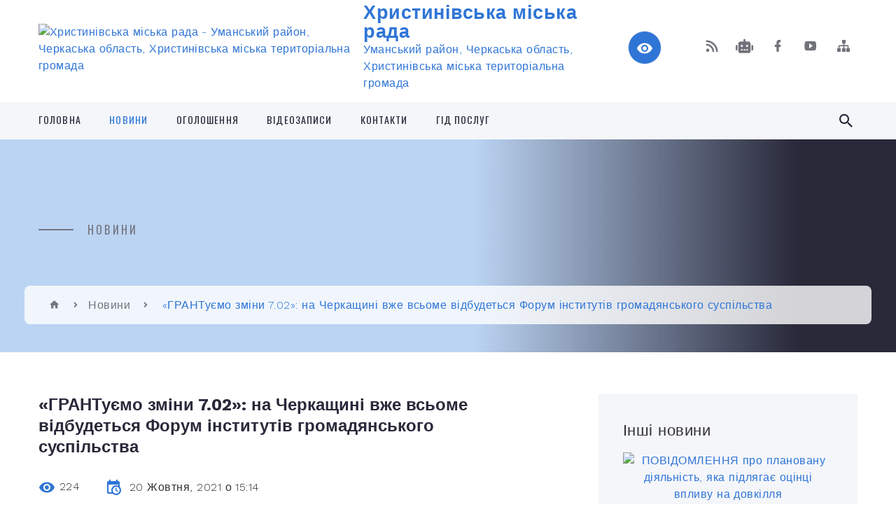

--- FILE ---
content_type: text/html; charset=UTF-8
request_url: https://khrystynivka-myskrada.gov.ua/news/1634732125/
body_size: 16535
content:
<!DOCTYPE html>
<html class="wide wow-animation" lang="uk">
<head>
	<!--[if IE]><meta http-equiv="X-UA-Compatible" content="IE=edge"><![endif]-->
	<meta charset="utf-8">
	<meta name="viewport" content="width=device-width, initial-scale=1">
	<!--[if IE]><script>
		document.createElement('header');
		document.createElement('nav');
		document.createElement('main');
		document.createElement('section');
		document.createElement('article');
		document.createElement('aside');
		document.createElement('footer');
		document.createElement('figure');
		document.createElement('figcaption');
	</script><![endif]-->
	<title>«ГРАНТуємо зміни 7.02»: на Черкащині вже всьоме відбудеться Форум інститутів громадянського суспільства | Христинівська міська рада Уманський район, Черкаська область, Христинівська міська територіальна громада</title>
	<meta name="description" content=". . Запрошуємо на Форум інститутів громадянського суспільства &amp;laquo;ГРАНТуємо зміни 7.0&amp;raquo;, який відбудеться у форматі онлайн 1 та 2 листопада 2021 року.. . Тема цьогорічно Форуму: Соціальний капітал громад.. . До участі запрошуються п">
	<meta name="keywords" content="«ГРАНТуємо, зміни, 7.02»:, на, Черкащині, вже, всьоме, відбудеться, Форум, інститутів, громадянського, суспільства, |, Христинівська, міська, рада, Уманський, район,, Черкаська, область,, Христинівська, міська, територіальна, громада, 33319218">

	
		<meta property="og:image" content="https://rada.info/upload/users_files/33319218/8beaa0b812f747c0f50707acf26705bb.jpg">
	<meta property="og:image:width" content="800">
	<meta property="og:image:height" content="450">
			<meta property="og:title" content="«ГРАНТуємо зміни 7.02»: на Черкащині вже всьоме відбудеться Форум інститутів громадянського суспільства">
				<meta property="og:type" content="article">
	<meta property="og:url" content="https://khrystynivka-myskrada.gov.ua/news/1634732125/">
		
		<link rel="apple-touch-icon" sizes="57x57" href="https://gromada.org.ua/apple-icon-57x57.png">
	<link rel="apple-touch-icon" sizes="60x60" href="https://gromada.org.ua/apple-icon-60x60.png">
	<link rel="apple-touch-icon" sizes="72x72" href="https://gromada.org.ua/apple-icon-72x72.png">
	<link rel="apple-touch-icon" sizes="76x76" href="https://gromada.org.ua/apple-icon-76x76.png">
	<link rel="apple-touch-icon" sizes="114x114" href="https://gromada.org.ua/apple-icon-114x114.png">
	<link rel="apple-touch-icon" sizes="120x120" href="https://gromada.org.ua/apple-icon-120x120.png">
	<link rel="apple-touch-icon" sizes="144x144" href="https://gromada.org.ua/apple-icon-144x144.png">
	<link rel="apple-touch-icon" sizes="152x152" href="https://gromada.org.ua/apple-icon-152x152.png">
	<link rel="apple-touch-icon" sizes="180x180" href="https://gromada.org.ua/apple-icon-180x180.png">
	<link rel="icon" type="image/png" sizes="192x192"  href="https://gromada.org.ua/android-icon-192x192.png">
	<link rel="icon" type="image/png" sizes="32x32" href="https://gromada.org.ua/favicon-32x32.png">
	<link rel="icon" type="image/png" sizes="96x96" href="https://gromada.org.ua/favicon-96x96.png">
	<link rel="icon" type="image/png" sizes="16x16" href="https://gromada.org.ua/favicon-16x16.png">
	<link rel="manifest" href="https://gromada.org.ua/manifest.json">
	<meta name="msapplication-TileColor" content="#ffffff">
	<meta name="msapplication-TileImage" content="https://gromada.org.ua/ms-icon-144x144.png">
	<meta name="theme-color" content="#ffffff">
	
	
		<meta name="robots" content="">
		
    <link rel="stylesheet" href="https://fonts.googleapis.com/css?family=Work+Sans:300,700,800%7COswald:300,400,500">
	
    <link rel="preload" href="//gromada.org.ua/themes/2021_bar/css/styles_vip.css?v=2.98" as="style">
	<link rel="stylesheet" href="//gromada.org.ua/themes/2021_bar/css/styles_vip.css?v=2.98">
	<link rel="stylesheet" href="//gromada.org.ua/themes/2021_bar/css/104238/theme_vip.css?v=1768951731">
	
			<!--[if lt IE 9]>
	<script src="https://oss.maxcdn.com/html5shiv/3.7.2/html5shiv.min.js"></script>
	<script src="https://oss.maxcdn.com/respond/1.4.2/respond.min.js"></script>
	<![endif]-->
	<!--[if gte IE 9]>
	<style type="text/css">
		.gradient { filter: none; }
	</style>
	<![endif]-->

</head>
<body class="">

	<a href="#top_menu" class="skip-link link" aria-label="Перейти до головного меню (Alt+1)" accesskey="1">Перейти до головного меню (Alt+1)</a>
	<a href="#left_menu" class="skip-link link" aria-label="Перейти до бічного меню (Alt+2)" accesskey="2">Перейти до бічного меню (Alt+2)</a>
    <a href="#main_content" class="skip-link link" aria-label="Перейти до головного вмісту (Alt+3)" accesskey="3">Перейти до текстового вмісту (Alt+3)</a>



<div class="page">

	<!-- Page Header-->
	<header class="section page-header">
		<!-- RD Navbar-->
		<div class="rd-navbar-wrap">
			<nav class="rd-navbar rd-navbar-corporate" data-layout="rd-navbar-fixed" data-sm-layout="rd-navbar-fixed" data-md-layout="rd-navbar-fixed" data-md-device-layout="rd-navbar-fixed" data-lg-layout="rd-navbar-static" data-lg-device-layout="rd-navbar-fixed" data-xl-layout="rd-navbar-static" data-xl-device-layout="rd-navbar-static" data-xxl-layout="rd-navbar-static" data-xxl-device-layout="rd-navbar-static" data-lg-stick-up-offset="118px" data-xl-stick-up-offset="118px" data-xxl-stick-up-offset="118px" data-lg-stick-up="true" data-xl-stick-up="true" data-xxl-stick-up="true">
				<div class="rd-navbar-aside-outer">
					<div class="rd-navbar-aside">
						<!-- RD Navbar Panel-->
						<div class="rd-navbar-panel">
							<!-- RD Navbar Toggle-->
							<button class="rd-navbar-toggle" data-rd-navbar-toggle="#rd-navbar-nav-wrap-1" aria-label="Показати меню сайту"><span></span></button>
							<a class="rd-navbar-brand" href="https://khrystynivka-myskrada.gov.ua/">
								<img src="https://rada.info/upload/users_files/33319218/gerb/Christinivka_gerb_1.png" alt="Христинівська міська рада - Уманський район, Черкаська область, Христинівська міська територіальна громада" srcset="https://rada.info/upload/users_files/33319218/gerb/Christinivka_gerb_1.png">
								<span>Христинівська міська рада <br><small>Уманський район, Черкаська область, Христинівська міська територіальна громада</small></span>
							</a>
						</div>
						<div class="rd-navbar-collapse">
							<button class="rd-navbar-collapse-toggle rd-navbar-fixed-element-1" data-rd-navbar-toggle="#rd-navbar-collapse-content-1"><span></span></button>
							<div class="rd-navbar-collapse-content" id="rd-navbar-collapse-content-1">
								<article class="unit align-items-center">
									<div class="unit-left"><a class="icon icon-md icon-modern mdi mdi-eye inverse" href="#" title="Режим високої контастності" onclick="return set_special('01212a9db6e1aed04f69014d9333a1c9737ead26');"></a></div>
								</article>
								<article class="align-items-center">
									<div class="unit-body">
										<ul class="list-0">
											<li class="social_links">
												<div class="group group-xs group-middle">
												
													<a class="icon icon-sm icon-creative mdi mdi-rss" href="https://gromada.org.ua/rss/104238/" rel="nofollow" target="_blank" title="RSS-стрічка новин"></a>
																										<a class="icon icon-sm icon-creative mdi mdi-robot" href="https://khrystynivka-myskrada.gov.ua/feedback/#chat_bot" title="Наша громада в смартфоні"><i class="fas fa-robot"></i></a>
																																																				<a class="icon icon-sm icon-creative mdi mdi-facebook" href="https://www.facebook.com/vukonkomkhrystmr" rel="nofollow" target="_blank" title="Наша сторінка у Facebook"></a>																										<a class="icon icon-sm icon-creative mdi mdi-youtube-play" href="https://www.youtube.com/channel/UCoRNVBd4mJFCVyz_hhZzzAA" rel="nofollow" target="_blank" title="Канал у Youtube"></a>													<a class="icon icon-sm icon-creative mdi mdi-sitemap" href="https://khrystynivka-myskrada.gov.ua/sitemap/" rel="nofollow" target="_blank" title="Мапа сайту"></a>
													
												</div>
											</li>
																					</ul>
									</div>
								</article>
							</div>
						</div>
					</div>
				</div>
				<div class="rd-navbar-main-outer" id="top_menu">
					<div class="rd-navbar-main">
						<div class="rd-navbar-nav-wrap" id="rd-navbar-nav-wrap-1">
							<!-- RD Navbar Search-->
							<div class="rd-navbar-search" id="rd-navbar-search-1">
								<button class="rd-navbar-search-toggle" data-rd-navbar-toggle="#rd-navbar-search-1" aria-label="Показати форму для пошуку"><span></span></button>
								<form class="rd-search" action="https://khrystynivka-myskrada.gov.ua/search/" data-search-live="rd-search-results-live-1" method="GET">
									<div class="form-wrap">
										<label class="form-label" for="rd-navbar-search-form-input-1">Пошук...</label>
										<input class="form-input rd-navbar-search-form-input" id="rd-navbar-search-form-input-1" type="text" name="q" aria-label="Введіть пошукову фразу" autocomplete="off">
									</div>
									<button name="gAction" value="y" class="rd-search-form-submit far fa-search" type="submit" aria-label="Здійснити пошук"></button>
								</form>
							</div>
							<!-- RD Navbar Nav-->
							<ul class="rd-navbar-nav">
																<li class="rd-nav-item">
									<a class="rd-nav-link" href="https://khrystynivka-myskrada.gov.ua/main/">Головна</a>
																	</li>
																<li class="rd-nav-item active">
									<a class="rd-nav-link" href="https://khrystynivka-myskrada.gov.ua/news/">Новини</a>
																	</li>
																<li class="rd-nav-item">
									<a class="rd-nav-link" href="https://khrystynivka-myskrada.gov.ua/more_news/">Оголошення</a>
																	</li>
																<li class="rd-nav-item">
									<a class="rd-nav-link" href="https://khrystynivka-myskrada.gov.ua/videozapisi-12-37-33-20-03-2017/">Відеозаписи</a>
																	</li>
																<li class="rd-nav-item">
									<a class="rd-nav-link" href="https://khrystynivka-myskrada.gov.ua/feedback/">Контакти</a>
																	</li>
																<li class="rd-nav-item">
									<a class="rd-nav-link" href="https://khrystynivka-myskrada.gov.ua/gid-z-derzhavnih-poslug-12-02-40-13-10-2021/">Гід послуг</a>
																	</li>
																							</ul>
						</div>
					</div>
				</div>
			</nav>
		</div>
	</header>

		<section class="breadcrumbs-custom bg-image" style="background-image: url();">
		<div class="breadcrumbs-custom-inner">
			<div class="container breadcrumbs-custom-container">
				<div class="breadcrumbs-custom-main">
										<h6 class="breadcrumbs-custom-subtitle title-decorated">Новини</h6>
									</div>
				<ul class="breadcrumbs-custom-path"><li><a href="https://khrystynivka-myskrada.gov.ua/" title="Головна сторінка"><span class="icon mdi mdi-home"></span></a></li><li><a href="https://khrystynivka-myskrada.gov.ua/news/" aria-current="page">Новини</a></li> <li class="active">«ГРАНТуємо зміни 7.02»: на Черкащині вже всьоме відбудеться Форум інститутів громадянського суспільства</li></ul>
			</div>
		</div>
	</section>
	
	<div id="main_content">
						<section class="section section-sm">
	<div class="container">
		<div class="row row-50">
			<div class="col-lg-8">

				<article class="post-creative bar_content">
					<h1 class="post-creative-title">«ГРАНТуємо зміни 7.02»: на Черкащині вже всьоме відбудеться Форум інститутів громадянського суспільства</h1>
					<ul class="post-creative-meta margin_b_45">
						<li>
							<span class="icon mdi mdi-eye"></span>
							224
						</li>
						<li>
							<span class="icon mdi mdi-calendar-clock"></span>
							<time datetime="2021">20 Жовтня, 2021 о 15:14</time>
						</li>
											</ul>

					
					
					<main>
					<p style="margin-top:7.0pt; margin-right:0cm; margin-bottom:7.0pt; margin-left:0cm; text-align:justify; margin:0cm 0cm 10pt"><img alt="Фото без опису"  alt="" src="https://rada.info/upload/users_files/33319218/8beaa0b812f747c0f50707acf26705bb.jpg" style="width: 640px; height: 360px;" /></p>

<p style="margin-top:7.0pt; margin-right:0cm; margin-bottom:7.0pt; margin-left:0cm; text-align:justify; margin:0cm 0cm 10pt"><span style="font-size:14px;"><span style="font-family:Arial,Helvetica,sans-serif;"><span style="background:#fefefe"><span style="line-height:normal"><span lang="UK">Запрошуємо на Форум інститутів громадянського суспільства &laquo;ГРАНТуємо зміни 7.0&raquo;, який відбудеться у форматі онлайн 1 та 2 листопада 2021 року.</span></span></span></span></span></p>

<p style="margin-top:7.0pt; margin-right:0cm; margin-bottom:7.0pt; margin-left:0cm; text-align:justify; margin:0cm 0cm 10pt"><span style="font-size:14px;"><span style="font-family:Arial,Helvetica,sans-serif;"><span style="background:#fefefe"><span style="line-height:normal"><span lang="UK">Тема цьогорічно Форуму: Соціальний капітал громад.</span></span></span></span></span></p>

<p style="margin-top:7.0pt; margin-right:0cm; margin-bottom:7.0pt; margin-left:0cm; text-align:justify; margin:0cm 0cm 10pt"><span style="font-size:14px;"><span style="font-family:Arial,Helvetica,sans-serif;"><span style="background:#fefefe"><span style="line-height:normal"><span lang="UK">До участі запрошуються представники громадських організацій, територіальних громад, навчальних закладів, місцевих активістів і просто фанати щорічного форуму ГРАНТуємо зміни!</span></span></span></span></span></p>

<p style="margin-top:7.0pt; margin-right:0cm; margin-bottom:7.0pt; margin-left:0cm; text-align:justify; margin:0cm 0cm 10pt"><span style="font-size:14px;"><span style="font-family:Arial,Helvetica,sans-serif;"><span style="background:#fefefe"><span style="line-height:normal"><span lang="UK">Драйвові 2 дні онлайн з нами &ndash; це:</span></span></span></span></span></p>

<ul>
	<li style="margin-top:7.0pt; margin-right:0cm; margin-bottom:7.0pt; text-align:justify; margin:0cm 0cm 10pt"><span style="font-size:14px;"><span style="font-family:Arial,Helvetica,sans-serif;"><span style="background:#fefefe"><span style="line-height:normal"><span lang="UK">надихаючі виступи від спікерів з міністерств, міжнародних проектів, а також від місцевих професіоналів;</span></span></span></span></span></li>
	<li style="margin-top:7.0pt; margin-right:0cm; margin-bottom:7.0pt; text-align:justify; margin:0cm 0cm 10pt"><span style="font-size:14px;"><span style="font-family:Arial,Helvetica,sans-serif;"><span style="background:#fefefe"><span style="line-height:normal"><span lang="UK">яскравий онлайн-ярмарок громадських ініціатив, у якому можуть взяти участь всі бажаючі;</span></span></span></span></span></li>
	<li style="margin-top:7.0pt; margin-right:0cm; margin-bottom:7.0pt; text-align:justify; margin:0cm 0cm 10pt"><span style="font-size:14px;"><span style="font-family:Arial,Helvetica,sans-serif;"><span style="background:#fefefe"><span style="line-height:normal"><span lang="UK">занурення в міжнародний та український досвід соціального підприємництва;</span></span></span></span></span></li>
	<li style="margin-top:7.0pt; margin-right:0cm; margin-bottom:7.0pt; text-align:justify; margin:0cm 0cm 10pt"><span style="font-size:14px;"><span style="font-family:Arial,Helvetica,sans-serif;"><span style="background:#fefefe"><span style="line-height:normal"><span lang="UK">голосування та визначення переможців Ярмарку громадських ініціатив.</span></span></span></span></span></li>
</ul>

<p style="margin-top:7.0pt; margin-right:0cm; margin-bottom:7.0pt; margin-left:0cm; text-align:justify; margin:0cm 0cm 10pt"><span style="font-size:14px;"><span style="font-family:Arial,Helvetica,sans-serif;"><span style="background:#fefefe"><span style="line-height:normal"><span lang="UK">Ознайомитись із програмою Форуму можна за покликанням: </span><a href="http://vlada.pp.ua/goto/aHR0cHM6Ly9jdXR0Lmx5L3hSaDVBZko=/" target="_blank" rel="nofollow" style="color:blue; text-decoration:underline"><span lang="UK">https://cutt.ly/xRh5AfJ</span></a><span lang="UK">.</span></span></span></span></span></p>

<p style="margin-top:7.0pt; margin-right:0cm; margin-bottom:7.0pt; margin-left:0cm; text-align:justify; margin:0cm 0cm 10pt"><span style="font-size:14px;"><span style="font-family:Arial,Helvetica,sans-serif;"><span style="background:#fefefe"><span style="line-height:normal"><span lang="UK">Для участі всіх охочих &ndash; необхідно зареєструвтись тут: </span><a href="http://vlada.pp.ua/goto/aHR0cHM6Ly9jdXR0Lmx5LzlFWnZRb0o=/" target="_blank" rel="nofollow" style="color:blue; text-decoration:underline"><span lang="UK">https://cutt.ly/9EZvQoJ</span></a><span lang="UK">.</span></span></span></span></span></p>

<p style="margin-top:7.0pt; margin-right:0cm; margin-bottom:7.0pt; margin-left:0cm; text-align:justify; margin:0cm 0cm 10pt"><span style="font-size:14px;"><span style="font-family:Arial,Helvetica,sans-serif;"><span style="background:#fefefe"><span style="line-height:normal"><span lang="UK">Для участі в онлайн-Ярмарку громадських ініціатив &ndash; реєструйтесь тут: </span><a href="http://vlada.pp.ua/goto/aHR0cHM6Ly9jdXR0Lmx5LzNFWnZIMnQ=/" target="_blank" rel="nofollow" style="color:blue; text-decoration:underline"><span lang="UK">https://cutt.ly/3EZvH2t</span></a><span lang="UK">.</span></span></span></span></span></p>

<p style="margin-top:7.0pt; margin-right:0cm; margin-bottom:7.0pt; margin-left:0cm; text-align:justify; margin:0cm 0cm 10pt"><span style="font-size:14px;"><span style="font-family:Arial,Helvetica,sans-serif;"><span style="background:#fefefe"><span style="line-height:normal"><span lang="UK">Форум організовано дружньою співпрацею облдержадміністрації та громадських організацій Черкаської області.</span></span></span></span></span></p>

<p style="margin-top:7.0pt; margin-right:0cm; margin-bottom:7.0pt; margin-left:0cm; text-align:justify; margin:0cm 0cm 10pt"><span style="font-size:14px;"><span style="font-family:Arial,Helvetica,sans-serif;"><span style="background:#fefefe"><span style="line-height:normal"><span lang="UK">Розпочніть листопад з користю для себе! Беріть участь у Форумі &laquo;ГРАНТуємо зміни 7.0&raquo;!</span></span></span></span></span></p>

<p style="margin-top:7.0pt; margin-right:0cm; margin-bottom:7.0pt; margin-left:0cm; text-align:justify; margin:0cm 0cm 10pt"><span style="font-size:14px;"><span style="font-family:Arial,Helvetica,sans-serif;"><span style="background:#fefefe"><span style="line-height:normal"><span lang="UK">Виникли питання?</span></span></span></span></span></p>

<p style="margin-top:7.0pt; margin-right:0cm; margin-bottom:7.0pt; margin-left:0cm; text-align:justify; margin:0cm 0cm 10pt"><span style="font-size:14px;"><span style="font-family:Arial,Helvetica,sans-serif;"><span style="background:#fefefe"><span style="line-height:normal"><span lang="UK">Контактуйте з представниками Департаменту регіонального розвитку ОДА:</span></span></span></span></span></p>

<p style="margin-top:7.0pt; margin-right:0cm; margin-bottom:7.0pt; margin-left:0cm; text-align:justify; margin:0cm 0cm 10pt"><span style="font-size:14px;"><span style="font-family:Arial,Helvetica,sans-serif;"><span style="background:#fefefe"><span style="line-height:normal"><span lang="UK">&ndash; Сергій Даниленко (063) 995-74-34, </span><a href="mailto:danylenkosergii@gmail.com" style="color:blue; text-decoration:underline"><span lang="UK">danylenkosergii@gmail.com</span></a><span class="MsoHyperlink" style="color:blue"><span style="text-decoration:underline"><span lang="UK"><span style="text-decoration:none">;</span></span></span></span></span></span></span></span></p>

<p style="margin-top:7.0pt; margin-right:0cm; margin-bottom:7.0pt; margin-left:0cm; text-align:justify; margin:0cm 0cm 10pt"><span style="font-size:14px;"><span style="font-family:Arial,Helvetica,sans-serif;"><span style="background:#fefefe"><span style="line-height:normal"><span lang="UK">&ndash; Маргарита Гуськова (063) 537-83-73, </span><a href="mailto:guskovamargarita@gmail.com" style="color:blue; text-decoration:underline"><span lang="UK">guskovamargarita@gmail.com</span></a><span class="MsoHyperlink" style="color:blue"><span style="text-decoration:underline"><span lang="UK"><span style="text-decoration:none">.</span></span></span></span></span></span></span></span></p>

<p style="margin-top:7.0pt; margin-right:0cm; margin-bottom:7.0pt; margin-left:0cm; text-align:justify; margin:0cm 0cm 10pt"><span style="font-size:14px;"><span style="font-family:Arial,Helvetica,sans-serif;"><span style="background:#fefefe"><span style="line-height:normal"><span lang="UK">Нагадаємо, що Форум інститутів громадянського суспільства ГРАНТуємо змін започаткований у 2015 році ОДА спільно з активними громадськими організаціями Черкащини. Форум відбувається в межах Плану реалізації Стратегії розвитку Черкаської області (2018-2020, 2021-2023) та обласної програми розвитку громадянського суспільства.</span></span></span></span></span></p>

<p style="margin-top:7.0pt; margin-right:0cm; margin-bottom:7.0pt; margin-left:0cm; text-align:justify; margin:0cm 0cm 10pt"><span style="font-size:14px;"><span style="font-family:Arial,Helvetica,sans-serif;"><span style="background:#fefefe"><span style="line-height:normal"><span lang="UK">Структура Форуму:</span></span></span></span></span></p>

<ul>
	<li style="margin-top:7.0pt; margin-right:0cm; margin-bottom:7.0pt; text-align:justify; margin:0cm 0cm 10pt"><span style="font-size:14px;"><span style="font-family:Arial,Helvetica,sans-serif;"><span style="background:#fefefe"><span style="line-height:normal"><span lang="UK">ярмарок громадських ініціатив;</span></span></span></span></span></li>
	<li style="margin-top:7.0pt; margin-right:0cm; margin-bottom:7.0pt; text-align:justify; margin:0cm 0cm 10pt"><span style="font-size:14px;"><span style="font-family:Arial,Helvetica,sans-serif;"><span style="background:#fefefe"><span style="line-height:normal"><span lang="UK">виступи спікерів;</span></span></span></span></span></li>
	<li style="margin-top:7.0pt; margin-right:0cm; margin-bottom:7.0pt; text-align:justify; margin:0cm 0cm 10pt"><span style="font-size:14px;"><span style="font-family:Arial,Helvetica,sans-serif;"><span style="background:#fefefe"><span style="line-height:normal"><span lang="UK">майстер-класи, тематичні семінари;</span></span></span></span></span></li>
	<li style="margin-top:7.0pt; margin-right:0cm; margin-bottom:7.0pt; text-align:justify; margin:0cm 0cm 10pt"><span style="font-size:14px;"><span style="font-family:Arial,Helvetica,sans-serif;"><span style="background:#fefefe"><span style="line-height:normal"><span lang="UK">нагородження переможців ярмарку.</span></span></span></span></span></li>
</ul>

<p style="margin-top:7.0pt; margin-right:0cm; margin-bottom:7.0pt; margin-left:0cm; text-align:justify; margin:0cm 0cm 10pt"><span style="font-size:14px;"><span style="font-family:Arial,Helvetica,sans-serif;"><span style="background:#fefefe"><span style="line-height:normal"><span lang="UK">Теми, які вже розглядались під час попередніх форумів:</span></span></span></span></span></p>

<ul>
	<li style="margin-top:7.0pt; margin-right:0cm; margin-bottom:7.0pt; text-align:justify; margin:0cm 0cm 10pt"><span style="font-size:14px;"><span style="font-family:Arial,Helvetica,sans-serif;"><span style="background:#fefefe"><span style="line-height:normal"><span lang="UK">структура та написання проектів;</span></span></span></span></span></li>
	<li style="margin-top:7.0pt; margin-right:0cm; margin-bottom:7.0pt; text-align:justify; margin:0cm 0cm 10pt"><span style="font-size:14px;"><span style="font-family:Arial,Helvetica,sans-serif;"><span style="background:#fefefe"><span style="line-height:normal"><span lang="UK">якість проекту, історії успіху, та ключові фактори перемоги;</span></span></span></span></span></li>
	<li style="margin-top:7.0pt; margin-right:0cm; margin-bottom:7.0pt; text-align:justify; margin:0cm 0cm 10pt"><span style="font-size:14px;"><span style="font-family:Arial,Helvetica,sans-serif;"><span style="background:#fefefe"><span style="line-height:normal"><span lang="UK">партнерство заради змін;</span></span></span></span></span></li>
	<li style="margin-top:7.0pt; margin-right:0cm; margin-bottom:7.0pt; text-align:justify; margin:0cm 0cm 10pt"><span style="font-size:14px;"><span style="font-family:Arial,Helvetica,sans-serif;"><span style="background:#fefefe"><span style="line-height:normal"><span lang="UK">громадська участь: пробудження сили;</span></span></span></span></span></li>
	<li style="margin-top:7.0pt; margin-right:0cm; margin-bottom:7.0pt; text-align:justify; margin:0cm 0cm 10pt"><span style="font-size:14px;"><span style="font-family:Arial,Helvetica,sans-serif;"><span style="background:#fefefe"><span style="line-height:normal"><span lang="UK">громади в дії. Люди&rarr;Ідеї&rarr;Ресурси;</span></span></span></span></span></li>
	<li style="margin-top:7.0pt; margin-right:0cm; margin-bottom:7.0pt; text-align:justify; margin:0cm 0cm 10pt"><span style="font-size:14px;"><span style="font-family:Arial,Helvetica,sans-serif;"><span style="background:#fefefe"><span style="line-height:normal"><span lang="UK">життя громад в епоху Online.</span></span></span></span></span></li>
</ul>

<p><span style="font-size:14px;"><span style="font-family:Arial,Helvetica,sans-serif;"><span lang="UK"><span style="line-height:115%">Уперше минулорічний Форум ГРАНТуємо зміни 6.0 відбувся онлайн протягом 2-х днів.</span></span></span></span></p>
					</main>

					<div class="clearfix"></div>

					
					<ul class="post-creative-footer">
						<li><a href="https://khrystynivka-myskrada.gov.ua/news/" class="button button-sm button-primary button-winona">&laquo; повернутися</a></li>
												<li>Сподобалась новина? Поширте:</li>
						<li>
							<div class="group group-xs group-middle">
																<a data-type="fb" class="social_share icon icon-sm icon-creative mdi mdi-facebook" onclick="window.open('https://www.facebook.com/sharer/sharer.php?u=https://khrystynivka-myskrada.gov.ua/news/1634732125/', '', 'toolbar=0,status=0,scrollbars=1,width=626,height=436'); return false;" href="#" rel="nofollow" title="Поширити у Facebook"></a>
								<a data-type="tw" class="social_share icon icon-sm icon-creative mdi mdi-twitter" onclick="window.open('https://twitter.com/intent/tweet?url=https://khrystynivka-myskrada.gov.ua/news/1634732125/&text=%C2%AB%D0%93%D0%A0%D0%90%D0%9D%D0%A2%D1%83%D1%94%D0%BC%D0%BE+%D0%B7%D0%BC%D1%96%D0%BD%D0%B8+7.02%C2%BB%3A+%D0%BD%D0%B0+%D0%A7%D0%B5%D1%80%D0%BA%D0%B0%D1%89%D0%B8%D0%BD%D1%96+%D0%B2%D0%B6%D0%B5+%D0%B2%D1%81%D1%8C%D0%BE%D0%BC%D0%B5+%D0%B2%D1%96%D0%B4%D0%B1%D1%83%D0%B4%D0%B5%D1%82%D1%8C%D1%81%D1%8F+%D0%A4%D0%BE%D1%80%D1%83%D0%BC+%D1%96%D0%BD%D1%81%D1%82%D0%B8%D1%82%D1%83%D1%82%D1%96%D0%B2+%D0%B3%D1%80%D0%BE%D0%BC%D0%B0%D0%B4%D1%8F%D0%BD%D1%81%D1%8C%D0%BA%D0%BE%D0%B3%D0%BE+%D1%81%D1%83%D1%81%D0%BF%D1%96%D0%BB%D1%8C%D1%81%D1%82%D0%B2%D0%B0', '', 'toolbar=0,status=0,scrollbars=1,width=626,height=436'); return false;" href="#" rel="nofollow" title="Поширити у Twitter"></a>
								<a onclick="window.print(); return false;" rel="nofollow" class="icon icon-sm icon-creative mdi mdi-printer" href="#" title="Надрукувати"></a>
							</div>
						</li>
											</ul>
					
				</article>

				
			</div>

						<div class="col-lg-4">
				
				<div class="profile-thin">

					<div class="aside-title">Інші новини</div>

										<article class="post-classic">
						<a class="post-classic-media" href="https://khrystynivka-myskrada.gov.ua/news/1768328929/">
														<img src="https://rada.info/upload/users_files/33319218/48cd37a2a574480c6ddd5ce48cbac93b.jpg" alt="ПОВІДОМЛЕННЯ про плановану діяльність, яка підлягає оцінці впливу на довкілля">
																				</a>
						<ul class="post-classic-meta">
							<li>Переглядів: 46</li>
	                        <li>
	                          <time datetime="2026">13.01.2026, 20:22</time>
	                        </li>
						</ul>
						<h4 class="post-modern-title"><a href="https://khrystynivka-myskrada.gov.ua/news/1768328929/">ПОВІДОМЛЕННЯ про плановану діяльність, яка підлягає оцінці впливу на довкілля</a></h4>
					</article>
										<article class="post-classic">
						<a class="post-classic-media" href="https://khrystynivka-myskrada.gov.ua/news/1767873174/">
														<img src="https://rada.info/upload/users_files/33319218/ca61bfafe8ce075d8d74ce64604edc90.png" alt="Міжнародна гуманітарна організація Mercy Corps реалізує програму підтримки сільського господарства України (UASP), що фінансується Фондом Говарда Г. Баффета">
																				</a>
						<ul class="post-classic-meta">
							<li>Переглядів: 32</li>
	                        <li>
	                          <time datetime="2026">08.01.2026, 13:46</time>
	                        </li>
						</ul>
						<h4 class="post-modern-title"><a href="https://khrystynivka-myskrada.gov.ua/news/1767873174/">Міжнародна гуманітарна організація Mercy Corps реалізує програму підтримки сільського господарства України (UASP), що фінансується Фондом Говарда Г. Баффета</a></h4>
					</article>
										<article class="post-classic">
						<a class="post-classic-media" href="https://khrystynivka-myskrada.gov.ua/news/1767872814/">
														<img src="https://rada.info/upload/users_files/33319218/d89a10d51a5140cddfbe8650f8b76cee.jpg" alt="ПРОГРАМА СКРИНІНГ ЗДОРОВʼЯ 40+: ЯК СКОРИСТАТИСЯ">
																				</a>
						<ul class="post-classic-meta">
							<li>Переглядів: 43</li>
	                        <li>
	                          <time datetime="2026">08.01.2026, 13:45</time>
	                        </li>
						</ul>
						<h4 class="post-modern-title"><a href="https://khrystynivka-myskrada.gov.ua/news/1767872814/">ПРОГРАМА СКРИНІНГ ЗДОРОВʼЯ 40+: ЯК СКОРИСТАТИСЯ</a></h4>
					</article>
					
					<p><a href="https://khrystynivka-myskrada.gov.ua/news/" class="button button-sm button-primary button-winona">Всі новини</a></p>

				</div>
				
				<div id="banner_block" class="margin_t_45">

					
					<p><a rel="nofollow" href="https://www.president.gov.ua/"><img alt="Фото без опису" src="https://rada.info/upload/users_files/33319218/cc5bc50e5fed51980b4c4db6160ac69d.png" style="width: 200px; height: 48px;" /></a></p>

<p><a rel="nofollow" href="https://www.rada.gov.ua/"><img alt="Фото без опису" src="https://rada.info/upload/users_files/33319218/5305852fdb0539087869a17abfe28f50.png" style="width: 200px; height: 49px;" /></a></p>

<p><a rel="nofollow" href="https://www.kmu.gov.ua/"><img alt="Фото без опису" src="https://rada.info/upload/users_files/33319218/e85f7b58489195edafff0b0331d9f6d7.png" style="width: 200px; height: 59px;" /></a><br />
<br />
<a rel="nofollow" href="https://ck-oda.gov.ua/"><img alt="Фото без опису" src="https://rada.info/upload/users_files/33319218/bdadf9c28d6a9744da83d51a7fcab7b7.png" style="width: 200px; height: 48px;" /></a><br />
<br />
<a rel="nofollow" href="https://www.oblradack.gov.ua/"><img alt="Фото без опису" src="https://rada.info/upload/users_files/33319218/e1b638865fd680ed0f4965e9b775373d.png" style="width: 200px; height: 39px;" /></a><br />
<br />
<a rel="nofollow" href="https://brand.ck.ua/"><img alt="Фото без опису" src="https://rada.info/upload/users_files/33319218/028720f4a5963484590feae0c11e123b.png" style="width: 200px; height: 65px;" /></a></p>

<p><a rel="nofollow" href="https://investincherkasyregion.gov.ua/uk"><img alt="Фото без опису" src="https://rada.info/upload/users_files/33319218/0be05bf50edf1f5dfb1f304f9cd24184.jpg" style="width: 200px; height: 73px;" /></a></p>

<p><a rel="nofollow" href="https://decentralization.ua/"><img alt="Фото без опису" src="https://rada.info/upload/users_files/33319218/9a82d089fa7c454946e7becfc22b4d84.jpg" style="width: 200px; height: 58px;" /></a></p>

<p><a rel="nofollow" href="https://mtu.gov.ua/"><img alt="Фото без опису" src="https://rada.info/upload/users_files/33319218/9ecc56d984723231e851b2800b968cd8.jpg" style="width: 200px; height: 92px;" /></a></p>

<p><a rel="nofollow" href="https://ukrveteran.ck.gov.ua/"><img alt="Фото без опису" src="https://rada.info/upload/users_files/33319218/cc1a5c73929a85b31e9415e7e0f94fff.png" style="width: 200px; height: 52px;" /></a></p>

<p><a rel="nofollow" href="https://diia.gov.ua/services/categories/gromadyanam/zemlya-budivnictvo-neruhomist"><img alt="Фото без опису" src="https://rada.info/upload/users_files/33319218/dc8d9ff2d608622233c5ad7ce7ac33e9.jpg" style="width: 200px; height: 93px;" /></a></p>

<p><a rel="nofollow" href="https://center.diia.gov.ua/"><img alt="Фото без опису" src="https://rada.info/upload/users_files/33319218/ee4b7a7cb939240c03b19319fb677c0b.jpg" style="width: 200px; height: 133px;" /></a></p>

<p><a rel="nofollow" href="https://guide.diia.gov.ua/"><img alt="Фото без опису" src="https://rada.info/upload/users_files/33319218/49ea118b233b2f385bdc47853085363c.jpg" style="width: 200px; height: 133px;" /></a></p>

<p><a rel="nofollow" href="https://data.gov.ua/"><img alt="Фото без опису" src="https://rada.info/upload/users_files/33319218/d6c3b50f7489fa7f1ad1b08110661e08.jpg" style="width: 200px; height: 95px;" /></a></p>

<p><a rel="nofollow" href="https://legalaid.gov.ua/kliyentam/pro-bezoplatnu-pravovu-dopomogu-bpd/"><img alt="Фото без опису" src="https://rada.info/upload/users_files/33319218/f7ac9fc493670e6624e9aeeccd45a63a.png" style="width: 200px; height: 78px;" /></a></p>

<p><a rel="nofollow" href="https://ukc.gov.ua/"><img alt="Фото без опису"  src="https://rada.info/upload/users_files/33319218/cace7b206b9a1691b1006f8c3a6cbeba.jpg" style="width: 200px; height: 103px;" /></a><br />
<br />
<a rel="nofollow" href="https://auc.org.ua/"><img alt="Фото без опису" src="https://rada.info/upload/users_files/33319218/c8b97be14c578f96cf9a452cc6192f51.png" style="width: 100px; height: 111px;" /></a></p>
					<div class="clearfix"></div>

					
					<div class="clearfix"></div>

				</div>
				
			</div>
			
		</div>
	</div>
</section>

<section class="section section-sm bg-gray-100 right_menu_b" id="left_menu">
	<div class="container">
		
        <div class="owl-carousel owl-carousel-centered-pagination" data-items="1" data-sm-items="2" data-md-items="3" data-lg-items="4" data-dots="true" data-stage-padding="0" data-loop="false" data-margin="30" data-mouse-drag="true">
			            <div class="item">
				<h5><a href="https://khrystynivka-myskrada.gov.ua/istoriya-mista-12-34-28-20-03-2017/">Історія</a></h5>
								<ul>
										<li>
						<a href="https://khrystynivka-myskrada.gov.ua/simvolika-mista-10-18-25-21-04-2017/">Символіка міста</a>
					</li>
														</ul>
				            </div>
			            <div class="item">
				<h5><a href="https://khrystynivka-myskrada.gov.ua/miskij-golova-12-46-40-20-03-2017/">Міський голова</a></h5>
				            </div>
			            <div class="item">
				<h5><a href="https://khrystynivka-myskrada.gov.ua/sklad-miskoi-radi-12-35-22-20-03-2017/">Міська рада</a></h5>
								<ul>
										<li>
						<a href="https://khrystynivka-myskrada.gov.ua/aparat-miskoi-radi-1610801001/">Апарат міської ради та її виконавчого комітету</a>
					</li>
										<li>
						<a href="https://khrystynivka-myskrada.gov.ua/spisok-deputativ-hristinivskoi-miskoi-radi-viii-sklikannya-1610800033/">Список депутатів Христинівської міської ради VІII скликання</a>
					</li>
										<li>
						<a href="https://khrystynivka-myskrada.gov.ua/deputati-hristinivskoi-miskoi-radi-vosmogo-sklikannya-okrugi-1610800587/">Список депутатів Христинівської міської ради VIII скликання по округах</a>
					</li>
										<li>
						<a href="https://khrystynivka-myskrada.gov.ua/sklad-komisij-hristinivskoi-miskoi-radi viii sklikannya-1610800870/">Склад комісій Христинівської міської ради VIII скликання</a>
					</li>
										<li>
						<a href="https://khrystynivka-myskrada.gov.ua/deputatski-frakcii-ta-grupi-hristinivskoi-miskoi-radi-15-05-44-17-08-2022/">Депутатські фракції та групи Христинівської міської ради</a>
					</li>
														</ul>
				            </div>
			            <div class="item">
				<h5><a href="https://khrystynivka-myskrada.gov.ua/sklad-vikonkomu-miskoi-radi-12-34-59-20-03-2017/">Виконавчий комітет Христинівської міської ради</a></h5>
								<ul>
										<li>
						<a href="https://khrystynivka-myskrada.gov.ua/sklad-vikonkomu-1610801569/">Склад виконкому</a>
					</li>
										<li>
						<a href="https://khrystynivka-myskrada.gov.ua/rishennya-vikonkomu-10-58-00-21-04-2017/">Рішення виконкому</a>
					</li>
														</ul>
				            </div>
			            <div class="item">
				<h5><a href="https://khrystynivka-myskrada.gov.ua/starosti-teritorialnoi-gromadi-hristinivskoi-miskoi-radi-1610802599/">Старости Христинівської міської територіальної громади</a></h5>
								<ul>
										<li>
						<a href="https://khrystynivka-myskrada.gov.ua/zvit-starost-starostinskih-okrugiv-hristinivskoi-mtg-za-2024-rik-09-50-58-24-03-2025/">Звіт старост старостинських округів Христинівської МТГ за 2024 рік</a>
					</li>
										<li>
						<a href="https://khrystynivka-myskrada.gov.ua/zvit-starost-starostinskih-okrugiv-hristinivskoi-mtg-za-2023-rik-08-23-38-24-03-2025/">Звіт старост старостинських округів Христинівської МТГ за 2023 рік</a>
					</li>
														</ul>
				            </div>
			            <div class="item">
				<h5><a href="https://khrystynivka-myskrada.gov.ua/docs/">Офіційні документи</a></h5>
								<ul>
										<li>
						<a href="https://khrystynivka-myskrada.gov.ua/proekti-rishen-12-31-33-20-05-2025/">Проекти рішень</a>
					</li>
										<li>
						<a href="https://khrystynivka-myskrada.gov.ua/rozporyadzhennya-14-44-04-25-01-2021/">Розпорядження</a>
					</li>
														</ul>
				            </div>
			            <div class="item">
				<h5><a href="https://khrystynivka-myskrada.gov.ua/translyacii-zasidan-sesij-09-27-08-16-09-2024/">Відеотрансляції засідань сесій</a></h5>
				            </div>
			            <div class="item">
				<h5><a href="https://khrystynivka-myskrada.gov.ua/videotranslyacii-zasidan-postijnih-komisij-hristinivskoi-miskoi-radi-09-54-18-29-04-2025/">Відеотрансляції засідань постійних комісій міської ради</a></h5>
				            </div>
			            <div class="item">
				<h5><a href="https://khrystynivka-myskrada.gov.ua/proekti-poryadkiv-dennih-zasidan-postijnih-komisij-miskoi-radi-15-59-40-15-10-2024/">Проекти порядків денних засідань постійних комісій міської ради</a></h5>
				            </div>
			            <div class="item">
				<h5><a href="https://khrystynivka-myskrada.gov.ua/protokoli-zasidan-postijnih-komisij-miskoi-radi-15-56-47-15-10-2024/">Протоколи засідань постійних комісій міської ради</a></h5>
				            </div>
			            <div class="item">
				<h5><a href="https://khrystynivka-myskrada.gov.ua/strategiya-rozvitku-hristinivskoi-miskoi-teritorialnoi-gromadi-15-25-13-15-11-2022/">Стратегія розвитку Христинівської міської територіальної громади</a></h5>
				            </div>
			            <div class="item">
				<h5><a href="https://khrystynivka-myskrada.gov.ua/dlya-spivpraci-16-38-13-29-10-2024/">Для співпраці</a></h5>
				            </div>
			            <div class="item">
				<h5><a href="https://khrystynivka-myskrada.gov.ua/regulyatorna-politika-1610797032/">Регуляторна політика</a></h5>
								<ul>
										<li>
						<a href="https://khrystynivka-myskrada.gov.ua/osvita-1610797355/">Нормативно-правова база</a>
					</li>
										<li>
						<a href="https://khrystynivka-myskrada.gov.ua/planuvannya-diyalnosti-1611054641/">Планування діяльності</a>
					</li>
										<li>
						<a href="https://khrystynivka-myskrada.gov.ua/opriljudnennya-proektiv-regulyatornih-aktiv-ta-analizu-regulyatornogo-vplivu-1611054669/">Оприлюднення проектів регуляторних актів та аналізу регуляторного впливу</a>
					</li>
										<li>
						<a href="https://khrystynivka-myskrada.gov.ua/dijuchi-regulyatorni-akti-1611054724/">Діючі регуляторні акти</a>
					</li>
										<li>
						<a href="https://khrystynivka-myskrada.gov.ua/vidstezhennya-rezultativnosti-regulyatornih-aktiv-1611054755/">Відстеження результативності регуляторних актів</a>
					</li>
										<li>
						<a href="https://khrystynivka-myskrada.gov.ua/informaciya-pro-zdijsnennya-regulyatornoi-diyalnosti-1611054846/">Інформація про здійснення регуляторної діяльності</a>
					</li>
										<li>
						<a href="https://khrystynivka-myskrada.gov.ua/vidpovidalni-osobi-za-zdijsnennya-regulyatornoi-diyalnosti-1611054870/">Відповідальні особи за здійснення регуляторної діяльності</a>
					</li>
														</ul>
				            </div>
			            <div class="item">
				<h5><a href="https://khrystynivka-myskrada.gov.ua/finansovoekonomichna-diyalnist-14-35-39-14-04-2021/">Бюджет та фінансово-економічна діяльність</a></h5>
								<ul>
										<li>
						<a href="https://khrystynivka-myskrada.gov.ua/bjudzhetni-zapiti-15-57-26-14-12-2023/">Бюджетні запити</a>
					</li>
														</ul>
				            </div>
			            <div class="item">
				<h5><a href="https://khrystynivka-myskrada.gov.ua/osvita-1610797470/">Освіта та наука</a></h5>
								<ul>
										<li>
						<a href="https://khrystynivka-myskrada.gov.ua/viddil-osviti-kulturi-molodi-ta-sportu-15-36-47-23-02-2021/">Відділ освіти, культури, молоді та спорту</a>
					</li>
										<li>
						<a href="https://khrystynivka-myskrada.gov.ua/komunalna-ustanova-centr-profesijnogo-rozvitku-pedagogichnih-pracivnikiv-hristinivskoi-miskoi-radi-cherkaskoi-oblasti-15-31-32-23-02-2021/">Комунальна установа «Центр професійного розвитку педагогічних працівників»</a>
					</li>
										<li>
						<a href="https://khrystynivka-myskrada.gov.ua/hristinivska-centralna-rajonna-biblioteka-15-51-52-23-02-2021/">Христинівська центральна районна бібліотека</a>
					</li>
														</ul>
				            </div>
			            <div class="item">
				<h5><a href="https://khrystynivka-myskrada.gov.ua/medicina-1611051608/">Медицина</a></h5>
				            </div>
			            <div class="item">
				<h5><a href="https://khrystynivka-myskrada.gov.ua/ekonomika-09-34-17-29-05-2023/">Економіка</a></h5>
				            </div>
			            <div class="item">
				<h5><a href="https://khrystynivka-myskrada.gov.ua/silske-gospodarstvo-16-13-11-01-02-2021/">Сільське господарство</a></h5>
				            </div>
			            <div class="item">
				<h5><a href="https://khrystynivka-myskrada.gov.ua/infrastruktura-ta-zhitlovokomunalne-gospodarstvo-16-14-16-01-02-2021/">Інфраструктура та житлово-комунальне господарство</a></h5>
				            </div>
			            <div class="item">
				<h5><a href="https://khrystynivka-myskrada.gov.ua/kultura-14-52-51-21-01-2021/">Культура та мистецтво</a></h5>
				            </div>
			            <div class="item">
				<h5><a href="https://khrystynivka-myskrada.gov.ua/sport-1611051589/">Спорт, молодь, оздоровлення</a></h5>
								<ul>
										<li>
						<a href="https://khrystynivka-myskrada.gov.ua/richnij-plan-zakupivel-na-2021-rik-1611054236/">Річний план закупівель на 2021 рік</a>
					</li>
										<li>
						<a href="https://khrystynivka-myskrada.gov.ua/zmini-do-richnogo-planu-zakupivel-na-2021-rik-10-39-32-30-04-2021/">Зміни до річного плану закупівель на 2021 рік</a>
					</li>
														</ul>
				            </div>
			            <div class="item">
				<h5><a href="https://khrystynivka-myskrada.gov.ua/ohorona-dovkillya-12-48-44-24-02-2021/">Охорона довкілля</a></h5>
				            </div>
			            <div class="item">
				<h5><a href="https://khrystynivka-myskrada.gov.ua/strategichna-ekologichna-ocinka-16-25-36-19-03-2024/">Стратегічна екологічна оцінка</a></h5>
				            </div>
			            <div class="item">
				<h5><a href="https://khrystynivka-myskrada.gov.ua/centr-nadannya-administrativnih-poslug-09-25-25-16-02-2021/">Центр надання адміністративних послуг «Центр Дія»</a></h5>
				            </div>
			            <div class="item">
				<h5><a href="https://khrystynivka-myskrada.gov.ua/cifrovizaciya-16-24-58-17-11-2021/">Цифровізація</a></h5>
				            </div>
			            <div class="item">
				<h5><a href="https://khrystynivka-myskrada.gov.ua/viddil-mistobuduvannya-arhitekturi-zhitlovokomunalnogo-gospodarstva-investicijnoekonomichnogo-rozvitku-ta-civilnogo-zahistu-naselennya-16-51-51-08-02-/">Відділ містобудування, архітектури, житлово-комунального господарства, інвестиційно-економічного розвитку та цивільного захисту населення</a></h5>
								<ul>
										<li>
						<a href="https://khrystynivka-myskrada.gov.ua/reestr-adres-ob’ektiv-budivnictvaob’ektiv-neruhomogo-majna-na-teritorii-hristinivskoi-miskoi-teritorialnoi-gromadi-16-16-59-24-02-2021/">Реєстр адрес об’єктів будівництва/об’єктів нерухомого майна на території Христинівської міської територіальної громади</a>
					</li>
										<li>
						<a href="https://khrystynivka-myskrada.gov.ua/reestr-mistobudivnih-umov-ta-obmezhen-09-04-15-27-04-2021/">Реєстр містобудівних умов та обмежень</a>
					</li>
										<li>
						<a href="https://khrystynivka-myskrada.gov.ua/zatverdzheni-detalni-plani-teritorij-15-08-51-01-12-2021/">Затверджені детальні плани територій</a>
					</li>
														</ul>
				            </div>
			            <div class="item">
				<h5><a href="https://khrystynivka-myskrada.gov.ua/civilnij-zahist-naselennya-10-31-39-07-02-2022/">Цивільний захист населення</a></h5>
				            </div>
			            <div class="item">
				<h5><a href="https://khrystynivka-myskrada.gov.ua/shtab-zgurtovanih-gromad-15-58-43-10-12-2024/">Штаб згуртованих громад</a></h5>
				            </div>
			            <div class="item">
				<h5><a href="https://khrystynivka-myskrada.gov.ua/konkursi-tenderi-aukcioni-09-17-03-29-02-2024/">Конкурси, тендери, аукціони</a></h5>
				            </div>
			            <div class="item">
				<h5><a href="https://khrystynivka-myskrada.gov.ua/zapobigannya-ta-protidiya-domashnomu-nasilstvu-10-25-17-25-01-2023/">Запобігання та протидія домашньому насильству</a></h5>
				            </div>
			            <div class="item">
				<h5><a href="https://khrystynivka-myskrada.gov.ua/sluzhba-v-spravah-ditej-14-57-06-26-03-2021/">Служба в справах дітей</a></h5>
				            </div>
			            <div class="item">
				<h5><a href="https://khrystynivka-myskrada.gov.ua/socialnij-zahist-naselennya-16-15-02-01-02-2021/">Соціальний захист населення</a></h5>
				            </div>
			            <div class="item">
				<h5><a href="https://khrystynivka-myskrada.gov.ua/veteranskij-prostir-16-11-29-04-11-2024/">Ветеранський простір</a></h5>
				            </div>
			            <div class="item">
				<h5><a href="https://khrystynivka-myskrada.gov.ua/tehnologichna-kartka-nadannya-poslug-dlya-veteraniv-hristinivskoi-teritorialnoi-gromadi-10-47-21-04-02-2025/">Технологічна картка надання послуг для ветеранів Христинівської територіальної громади</a></h5>
				            </div>
			            <div class="item">
				<h5><a href="https://khrystynivka-myskrada.gov.ua/podatkova-informue-11-50-27-08-02-2021/">Податкова інформує</a></h5>
				            </div>
			            <div class="item">
				<h5><a href="https://khrystynivka-myskrada.gov.ua/hristinivska-rajonna-filiya-cherkaskogo-oblasnogo-centru-zajnyatosti-12-48-41-08-02-2021/">Христинівське управління Уманської філії Черкаського ОЦЗ</a></h5>
				            </div>
			            <div class="item">
				<h5><a href="https://khrystynivka-myskrada.gov.ua/hristinivske-viddilennya-du-cherkaskij-ockph-moz-13-13-54-21-11-2023/">Христинівське відділення ДУ «Черкаський ОЦКПХ МОЗ»</a></h5>
				            </div>
			            <div class="item">
				<h5><a href="https://khrystynivka-myskrada.gov.ua/hristinivske-upravlinnya-derzhprodspozhivsluzhbi-v-cherkaskij-oblasti-12-42-10-01-02-2022/">Христинівське управління Держпродспоживслужби в Черкаській області</a></h5>
				            </div>
			            <div class="item">
				<h5><a href="https://khrystynivka-myskrada.gov.ua/viddil-obslugovuvannya-gromadyan-№14-servisnogo-centru-upravlinnya-obslugovuvannya-gromadyan-golovnogo-upravlinnya-pfu-v-cherkaskij-oblast-10-01-34-19/">Відділ обслуговування громадян №2 (сервісного центру) управління обслуговування громадян Головного управління ПФУ в Черкаській області</a></h5>
				            </div>
			            <div class="item">
				<h5><a href="https://khrystynivka-myskrada.gov.ua/hristinivskij-rajonnij-sektor-udms-u-cherkaskij-oblasti-11-08-53-30-06-2021/">Христинівський районний сектор управління Державної міграційної служби України в Черкаській області</a></h5>
				            </div>
			            <div class="item">
				<h5><a href="https://khrystynivka-myskrada.gov.ua/umanskij-rajonnij-sektor-№-4-filii-derzhavnoi-ustanovi-centr-probacii-v-cherkaskij-oblasti-16-15-24-06-03-2025/">Уманський районний сектор № 4 філії Державної установи «Центр пробації» в Черкаській області</a></h5>
				            </div>
			            <div class="item">
				<h5><a href="https://khrystynivka-myskrada.gov.ua/bezbar’ernist-12-17-42-03-07-2023/">Безбар’єрність</a></h5>
				            </div>
			            <div class="item">
				<h5><a href="https://khrystynivka-myskrada.gov.ua/gvardiya-nastupu-09-45-17-13-02-2023/">Гвардія Наступу</a></h5>
				            </div>
			            <div class="item">
				<h5><a href="https://khrystynivka-myskrada.gov.ua/fond-socialnogo-strahuvannya-ukraini-12-09-51-14-04-2021/">Фонд соціального страхування України</a></h5>
				            </div>
			            <div class="item">
				<h5><a href="https://khrystynivka-myskrada.gov.ua/i-viddil-umanskogo-rtck-ta-sp-15-51-58-25-03-2025/">І відділ Уманського РТЦК та СП</a></h5>
				            </div>
			            <div class="item">
				<h5><a href="https://khrystynivka-myskrada.gov.ua/zabezpechennya-rivnih-prav-ta-mozhlivostej-zhinok-i-cholovikiv-genderna-rivnist-10-47-59-15-04-2025/">Забезпечення рівних прав та можливостей жінок і чоловіків (гендерна рівність)</a></h5>
				            </div>
			            <div class="item">
				<h5><a href="https://khrystynivka-myskrada.gov.ua/covid19-10-46-58-18-02-2021/">COVID-19</a></h5>
				            </div>
			            <div class="item">
				<h5><a href="https://khrystynivka-myskrada.gov.ua/more_news2/">Вітання</a></h5>
				            </div>
			            <div class="item">
				<h5><a href="https://khrystynivka-myskrada.gov.ua/prijom-gromadyan-11-56-05-20-01-2021/">Прийом громадян</a></h5>
				            </div>
					</div>
		
				
	</div>
</section>
				</div>

	<!-- Page Footer-->
	<footer class="section footer-advanced bg-gray-800">
	
		<div class="footer-advanced-main">
			<div class="container">
				<div class="row row-50">
					<div class="col-lg-4">
						<h4>Сервіси</h4>
						<ul class="list-marked">
														<li><a href="https://khrystynivka-myskrada.gov.ua/petitions/">Сервіс електронних петицій</a></li>
																					<li><a href="https://khrystynivka-myskrada.gov.ua/persons/">Система електронних звернень</a></li>
																																																							</ul>
						<div id="google_translate_element" style="margin-top: 20px;"></div>
					</div>
					<div class="col-sm-7 col-md-5 col-lg-4">
						<h4>Корисні посилання</h4>
						<ul class="list-marked">
														<li><a href="https://khrystynivka-myskrada.gov.ua/docs/">Офіційні документи</a></li>
																					<li><a href="https://khrystynivka-myskrada.gov.ua/feedback/">Контактні дані</a></li>
							<li><a href="#" onclick="return set_special('01212a9db6e1aed04f69014d9333a1c9737ead26');">Режим високої контастності</a></li>
						</ul>
					</div>
					<div class="col-sm-5 col-md-7 col-lg-4">
						<h4>Розробка сайту</h4>
						<div class="developers">
							<a href="https://vlada.ua/propozytsiyi/propozitsiya-gromadam/" class="socials" target="_blank" title="Розроблено на платформі Vlada.UA"><svg xmlns="http://www.w3.org/2000/svg" id="Layer_1" data-name="Layer 1" viewBox="0 0 2372.6 1725.53" class="svg replaced-svg"><defs><style>.cls-11{ opacity:0; }.cls-12{ fill:#fff; }.cls-13{ fill:#2985F7; }</style></defs><g class="cls-11"><rect class="cls-12" width="2372.6" height="1725.53"></rect></g><path d="M859.12,715.89h36L856.62,886.17H819.9L782.44,715.89h36.21c6,37.51,16.06,95,20.48,132.63C843.48,811.22,853.33,753.19,859.12,715.89Zm82.9,0H909.29V886.17H985v-28H942Zm127.38,0,32.73,170.28h-31.71l-7.26-38.91h-30.23l-7.49,38.91H993.71l36.47-170.28Zm-9.23,105.61c-3.37-21.91-8.22-52.15-11-74.27h-.75c-3.22,22.71-8.28,52.22-12.25,74.27Zm140.34-91.2C1231,752.56,1228.69,850,1199,871c-14,16.67-55.4,18.93-78.45,14.38v-167C1142.4,712.79,1185.72,713,1200.51,730.3Zm-12,67.45c-.24-37.88-10.1-60.33-35.23-55.33V859.9C1175.29,862.84,1187.51,848.05,1188.53,797.75Zm113.88-81.86,32.72,170.28h-31.71l-7.26-38.91h-30.23l-7.48,38.91h-31.73l36.47-170.28Zm-9.24,105.61c-3.37-21.91-8.22-52.15-11-74.27h-.75c-3.21,22.71-8.28,52.22-12.24,74.27Zm77.16,22.74c-25.07.11-25.29,44-.49,43.94C1395.87,889.49,1395.09,843.18,1370.33,844.24Zm105.39-17.69c0,25.77-6.73,32.58-16.23,32.58-8.75,0-16-7.57-16-32.58V715.89h-32.73V821c0,42.69,13.75,67.19,49,67.19,32.23,0,48.71-23.73,48.71-67.45V715.89h-32.73Zm155.11,59.62h-31.71l-7.26-38.91h-30.23l-7.49,38.91h-31.73l36.47-170.28h39.22Zm-42-64.67c-3.37-21.91-8.22-52.15-11-74.27h-.75c-3.22,22.71-8.28,52.22-12.25,74.27Z" transform="translate(0)" class="cls-12"></path><path class="cls-13" d="M1931.81,669.53a10.82,10.82,0,0,0,5.41-9.37v-216h216.56v-166H1915.57V653.9L1754.7,746.79V660.16a10.82,10.82,0,0,0-10.83-10.83h-65.52L1766,598.71a10.82,10.82,0,0,0,4-14.78l-36-62.46a10.84,10.84,0,0,0-6.59-5.05,10.67,10.67,0,0,0-8.21,1.09L1490.81,649.33H1389.9l304-175.53a10.89,10.89,0,0,0,4-14.78l-36.06-62.45a10.83,10.83,0,0,0-14.8-4L1202.36,649.33H1101.43L1621.79,348.9a10.9,10.9,0,0,0,4-14.79l-36.06-62.45a10.83,10.83,0,0,0-14.79-4l-661,381.63H813L1362.3,332.17a10.83,10.83,0,0,0,4-14.79l-36-62.46a10.87,10.87,0,0,0-6.59-5,10.72,10.72,0,0,0-8.2,1.09L263.1,858.51l-25.22-43.7L977.94,387.54a10.89,10.89,0,0,0,4-14.78l-36.06-62.45a10.81,10.81,0,0,0-14.8-4L378.34,625.44l-25.21-43.69,427.79-247a10.91,10.91,0,0,0,4-14.79l-36.06-62.46a10.81,10.81,0,0,0-14.8-4L431.14,428.42l-25.22-43.7L583.89,282c12.19-7.06,1.52-25.84-10.82-18.75L385.71,371.38a10.83,10.83,0,0,0-4,14.79l36.06,62.46a10.83,10.83,0,0,0,14.8,4L735.49,277.72l25.22,43.7-427.79,247a10.82,10.82,0,0,0-4,14.78L365,645.64a10.89,10.89,0,0,0,14.79,4L932.51,330.52l25.22,43.68L217.67,801.47a10.93,10.93,0,0,0-4,14.8l36.06,62.45a10.88,10.88,0,0,0,14.8,4L1316.87,275.13l25.23,43.7-574.95,332A10.83,10.83,0,0,0,772.56,671H916.8c6,1.39,654.16-377.65,659.56-379.12l25.22,43.69-546,315.22c-9.45,5.07-5.4,20.56,5.41,20.21h144.23a10.74,10.74,0,0,0,5.41-1.46l437.81-252.76,25.22,43.69L1344.08,650.78c-9.47,5.08-5.39,20.56,5.41,20.21h144.22a10.76,10.76,0,0,0,5.41-1.46l221.46-127.85,25.22,43.7-113.27,65.4c-9.49,5.09-5.36,20.55,5.41,20.21h95.11c0,44.31,0,133.78,0,177.83-.25,8.06,9.36,13.64,16.24,9.38l302.88-174.89,25.18,43.63-264.49,149.8c-12.25,6.94-1.68,25.82,10.66,18.83l274-155.17a10.84,10.84,0,0,0,4.06-14.84l-36.07-62.45a10.82,10.82,0,0,0-14.79-4l-296,170.93V771.8Zm5.41-247V372h194.91v50.53Zm194.91-72.19H1937.22V299.81h194.91Zm-145.8,608.31a10.84,10.84,0,0,1-4,14.8l-615.14,355.15,25.22,43.7,365.36-210.94a10.72,10.72,0,0,1,8.2-1.08,11,11,0,0,1,6.59,5l36.05,62.45a10.84,10.84,0,0,1-4,14.8L1439.33,1453.5l25.23,43.7,115.53-66.72a10.83,10.83,0,0,1,10.82,18.77L1466,1521.38a10.92,10.92,0,0,1-14.8-4l-36-62.46a10.82,10.82,0,0,1,4-14.79l365.32-210.92-25.21-43.7-365.35,210.93a10.82,10.82,0,0,1-14.8-4L1343,1330a10.91,10.91,0,0,1,4-14.79L1962.15,960.1l-25.21-43.7-615.16,355.15a10.84,10.84,0,0,1-14.8-4l-36.06-62.45a10.81,10.81,0,0,1,3.91-14.74L1693,945.29H1598.4l-661,381.65a10.83,10.83,0,0,1-14.8-4l-36.06-62.45a10.92,10.92,0,0,1,4-14.8l520.35-300.43H1309.94L865.27,1202a10.92,10.92,0,0,1-14.79-4l-36.05-62.45a10.81,10.81,0,0,1,3.91-14.74l299.42-175.57h-96.27L886.85,1023a10.83,10.83,0,0,1-14.8-4l-42.58-73.77H682.83A10.83,10.83,0,0,1,672,935.12l-2.2-36.61-78.5,45.34a11,11,0,0,1-5.42,1.44H462.3c-7.48.63-11.28-8.8-14.65-13.84a10.9,10.9,0,0,1,3.78-15.12L663.54,793.87l-3.38-56.31L417.07,877.92a10.84,10.84,0,0,1-10.83-18.77L664.5,710c6.63-4.07,16,.91,16.22,8.72l4.84,80.49a10.86,10.86,0,0,1-5.39,10L482.1,923.64H583L674.17,871c6.65-4.08,16,.92,16.21,8.73L693,923.64H835.71a10.85,10.85,0,0,1,9.39,5.41l40.29,69.81,127.79-73.78a10.85,10.85,0,0,1,5.41-1.44h139a10.82,10.82,0,0,1,5.48,20.16L838.57,1134.1l25.24,43.75,437.83-252.77a10.82,10.82,0,0,1,5.41-1.44h144.22c10.71-.33,15,15.1,5.41,20.21l-546,315.21,25.22,43.7c5.4-1.46,653.58-380.55,659.55-379.12h137.43c10.68-.33,14.95,15,5.48,20.16l-443.33,259.83,25.25,43.74,615.17-355.15a10.83,10.83,0,0,1,14.79,4Z" transform="translate(0)"></path></svg></a><br>
							<span>офіційні сайти «під ключ»</span><br>
							для органів державної влади
						</div>
					</div>
				</div>
			</div>
        </div>
	
		<div class="footer-advanced-aside">
			<div class="container">
				<div class="footer-advanced-layout">
					<div>
						<ul class="list-nav">
														<li><a href="https://khrystynivka-myskrada.gov.ua/main/">Головна</a></li>
														<li><a href="https://khrystynivka-myskrada.gov.ua/news/">Новини</a></li>
														<li><a href="https://khrystynivka-myskrada.gov.ua/more_news/">Оголошення</a></li>
														<li><a href="https://khrystynivka-myskrada.gov.ua/videozapisi-12-37-33-20-03-2017/">Відеозаписи</a></li>
														<li><a href="https://khrystynivka-myskrada.gov.ua/feedback/">Контакти</a></li>
														<li><a href="https://khrystynivka-myskrada.gov.ua/gid-z-derzhavnih-poslug-12-02-40-13-10-2021/">Гід послуг</a></li>
													</ul>
					</div>
				</div>
			</div>
		</div>
		<div class="container"><hr></div>
		<div class="footer-advanced-aside">
			<div class="container">
				<div class="footer-advanced-layout">
					<a class="brand" href="https://khrystynivka-myskrada.gov.ua/">
						<img src="https://rada.info/upload/users_files/33319218/gerb/Christinivka_gerb_1.png" alt="Христинівська міська - " width="83" height="49" srcset="https://rada.info/upload/users_files/33319218/gerb/Christinivka_gerb_1.png">
						<span>Христинівська міська рада <br><small>Уманський район, Черкаська область, Христинівська міська територіальна громада</small></span>
					</a>
										<p class="rights">
						<a href="javascipt:;" data-fancybox data-auto-focus="false" data-src="#auth_block" data-modal="false" rel="nofollow" class="open-popup" title="Форма авторизації в адмін-панель сайту"><i class="fa fa-lock" aria-hidden="true"></i> Вхід для адміністратора</a>
					</p>
										<p>
						<span class="copyright-year"></span><span>&nbsp;&copy;&nbsp;</span><span>&nbsp;</span><span>Весь контент доступний за ліцензією <a href="https://creativecommons.org/licenses/by/4.0/deed.uk" target="_blank" rel="nofollow">Creative Commons Attribution 4.0 International License</a>, якщо не зазначено інше</span>
					</p>
				</div>
			</div>
		</div>
	</footer>

</div>




<div class="preloader">
	<div class="preloader-logo"><img src="https://rada.info/upload/users_files/33319218/gerb/Christinivka_gerb_1.png" alt="Христинівська міська - " srcset="https://rada.info/upload/users_files/33319218/gerb/Christinivka_gerb_1.png"></div>
	<div class="preloader-body">
		<div id="loadingProgressG">
			<div class="loadingProgressG" id="loadingProgressG_1"></div>
		</div>
	</div>
</div>



<!-- Javascript-->
<script src="//gromada.org.ua/themes/2021_bar/js/core.min.js?v=1.08"></script>
<script src="//gromada.org.ua/themes/2021_bar/js/jquery.cookie.min.js"></script>
<script src="//gromada.org.ua/themes/2021_bar/js/jquery.fancybox.min.js"></script>
<script src="//gromada.org.ua/themes/2021_bar/js/moment-with-locales.min.js"></script>
<script src="//gromada.org.ua/themes/2021_bar/js/daterangepicker.js"></script>
<script src="//gromada.org.ua/themes/2021_bar/js/jquery.mask.min.js"></script>
<script src="//gromada.org.ua/themes/2021_bar/js/script.js?v=1.84"></script>

<script type="text/javascript" src="//translate.google.com/translate_a/element.js?cb=googleTranslateElementInit"></script>
<script type="text/javascript">
	function googleTranslateElementInit() {
		new google.translate.TranslateElement({
			pageLanguage: 'uk',
			includedLanguages: 'de,en,es,fr,pl,hu,bg,ro,da,lt',
			layout: google.translate.TranslateElement.InlineLayout.SIMPLE,
			gaTrack: true,
			gaId: 'UA-71656986-1'
		}, 'google_translate_element');
	}
</script>



						<div id="auth_petition" style="display: none;" class="modal_block">

	<button type="button" data-fancybox-close="" class="fancybox-button fancybox-close-small" title="Close"><svg xmlns="http://www.w3.org/2000/svg" version="1" viewBox="0 0 24 24"><path d="M13 12l5-5-1-1-5 5-5-5-1 1 5 5-5 5 1 1 5-5 5 5 1-1z"></path></svg></button>

	<h4>Авторизація в системі електронних петицій</h4>
	
	
		

	<div class="box">

		<form action="//gromada.org.ua/n/actions/" method="post">

			
			<div class="form-wrap">
				<label class="form-label-outside" for="petition_login">Email *</label>
				<input class="form-input" id="petition_login" type="email" name="petition_login" value="" data-constraints="@Email @Required" required>
			</div>

			<div class="form-wrap">
				<label class="form-label-outside" for="petition_password">Пароль *</label>
				<input class="form-input" id="petition_password" type="password" name="petition_password" value="" data-constraints="@Required" required>
			</div>
			
			
			<div class="wow-outer">
				
				<input type="hidden" name="back_url" value="https://khrystynivka-myskrada.gov.ua/news/1634732125/">
				<input type="hidden" name="hash" value="01212a9db6e1aed04f69014d9333a1c9737ead26">
				<input type="hidden" name="gromada_id" value="104238">
				
				<input type="hidden" name="petition_id" value="">
				<input type="hidden" name="design_2021" value="y">
				<button class="button button-primary-outline button-winona" type="submit" name="pAction" value="login_as_petition">Авторизуватись</button>
			</div>

		</form>

	</div>
	
			<p style="display:flex;align-items:center;justify-content:flex-start;">
			Авторизація через <a style="margin-left:15px;" class="open-popup" href="javascript:;" onclick="return show_next_modal('#auth_warning');"><img src="https://gromada.org.ua/upload/id_gov_ua_diia.svg" style="height: 30px !important;"></a>
		</p>
	
</div>


							<div id="auth_warning" style="display: none;" class="modal_block">

	<button type="button" data-fancybox-close="" class="fancybox-button fancybox-close-small" title="Close"><svg xmlns="http://www.w3.org/2000/svg" version="1" viewBox="0 0 24 24"><path d="M13 12l5-5-1-1-5 5-5-5-1 1 5 5-5 5 1 1 5-5 5 5 1-1z"></path></svg></button>

    <h4 style="color: #cf0e0e;">УВАГА!</h4>
    
	<p>Шановні користувачі нашого сайту. В процесі авторизації будуть використані і опубліковані Ваші:</p>
	<p><b style="color: #cf0e0e;">Прізвище</b>, <b style="color: #cf0e0e;">ім'я</b> та <b style="color: #cf0e0e;">по батькові</b>, <b style="color: #cf0e0e;">Email</b>, а також <b style="color: #cf0e0e;">регіон прописки</b>.</p>
	<p>Решта персональних даних не будуть зберігатися і не можуть бути використані без Вашого відома.</p>
	
	<div class="form-group" style="text-align:center;">
		<span style="margin-left:15px;" class="write_state_for_diia button button-primary-outline button-winona" data-state="1d89b6ba76c0cf9ce5708f3764f37afd" data-link="https://id.gov.ua/?response_type=code&state=1d89b6ba76c0cf9ce5708f3764f37afd&scope=&client_id=d28c0eb7d4c245c0230dbf87477031a0&redirect_uri=https://khrystynivka-myskrada.gov.ua/id_gov/">Погоджуюсь на передачу персональних даних</span>
	</div>

</div>

<script type="text/javascript">
    $(document).ready(function() {
        
		$(".write_state_for_diia").on("click", function() {			
			var state = $(this).data("state");
			var link = $(this).data("link");
			var url = window.location.href;
			$.ajax({
				url: "https://gromada.org.ua/n/ajax/",
				type: "POST",
				data: ({
					pAction : "write_state_for_diia",
					state : state,
					url : url
				}),
				success: function(result){
					window.location.href = link;
				}
			});
		});
		
    });
</script>						
			
																								
		
	
						<div id="auth_person" style="display: none;" class="modal_block">

    <h4>Кабінет посадової особи</h4>

    <form action="//gromada.org.ua/n/actions/" method="post">

		
				
		<div class="form-wrap">
			<label class="form-label-outside" for="login-email">Email посадової особи</label>
			<input class="form-input" id="login-email" type="email" name="person_login" data-constraints="@Email @Required" autocomplete="off">
		</div>
		
		<div class="form-wrap">
			<label class="form-label-outside" for="login-password">Пароль (надає адміністратор сайту)</label>
			<input class="form-input" id="login-password" type="password" name="person_password" data-constraints="@Required" autocomplete="off">
		</div>
		
		
		<div class="form-wrap margin_t_0">
			
			<input type="hidden" name="object_id" value="104238">
			<input type="hidden" name="hash" value="01212a9db6e1aed04f69014d9333a1c9737ead26">
			<input type="hidden" name="back_url" value="https://khrystynivka-myskrada.gov.ua/news/1634732125/">
			
			<input type="hidden" name="design_2021" value="y">
			<button class="button button-primary button-winona" type="submit" name="pAction" value="login_as_person">Авторизація</button>
		</div>

    </form>

</div>


				
				
		
						<div id="auth_block" style="display: none;" class="modal_block">

    <h4>Вхід для адміністратора</h4>
    <form action="//gromada.org.ua/n/actions/" method="post">

		
				
		<div class="form-wrap">
			<label class="form-label-outside" for="admin_login">Email / Логін *</label>
			<input class="form-input" id="admin_login" type="text" name="login" value="" data-constraints="@Required" required>
		</div>

		<div class="form-wrap">
			<label class="form-label-outside" for="admin_password">Пароль *</label>
			<input class="form-input" id="admin_password" type="password" name="password" value="" data-constraints="@Required" required>
		</div>
		
		
		<div class="wow-outer">
			
            <input type="hidden" name="hash" value="01212a9db6e1aed04f69014d9333a1c9737ead26">
			<input type="hidden" name="back_url" value="https://khrystynivka-myskrada.gov.ua/news/1634732125/">
			
            <input type="hidden" name="design_2021" value="y">
            <input type="hidden" name="object_id" value="104238">
            <button type="submit" class="button button-primary-outline button-winona" name="pAction" value="login_as_admin_temp">Авторизуватись</button>
        </div>

    </form>

</div>


			
						
					
	<script>
  (function(i,s,o,g,r,a,m){i["GoogleAnalyticsObject"]=r;i[r]=i[r]||function(){
  (i[r].q=i[r].q||[]).push(arguments)},i[r].l=1*new Date();a=s.createElement(o),
  m=s.getElementsByTagName(o)[0];a.async=1;a.src=g;m.parentNode.insertBefore(a,m)
  })(window,document,"script","//www.google-analytics.com/analytics.js","ga");

  ga("create", "UA-71656986-1", "auto");
  ga("send", "pageview");

</script>

<script async
src="https://www.googletagmanager.com/gtag/js?id=UA-71656986-2"></script>
<script>
   window.dataLayer = window.dataLayer || [];
   function gtag(){dataLayer.push(arguments);}
   gtag("js", new Date());

   gtag("config", "UA-71656986-2");
</script>

<script defer src="https://static.cloudflareinsights.com/beacon.min.js/vcd15cbe7772f49c399c6a5babf22c1241717689176015" integrity="sha512-ZpsOmlRQV6y907TI0dKBHq9Md29nnaEIPlkf84rnaERnq6zvWvPUqr2ft8M1aS28oN72PdrCzSjY4U6VaAw1EQ==" data-cf-beacon='{"version":"2024.11.0","token":"df2aa5d7c1d14fbfa9f421909590749b","r":1,"server_timing":{"name":{"cfCacheStatus":true,"cfEdge":true,"cfExtPri":true,"cfL4":true,"cfOrigin":true,"cfSpeedBrain":true},"location_startswith":null}}' crossorigin="anonymous"></script>
</body>
</html>